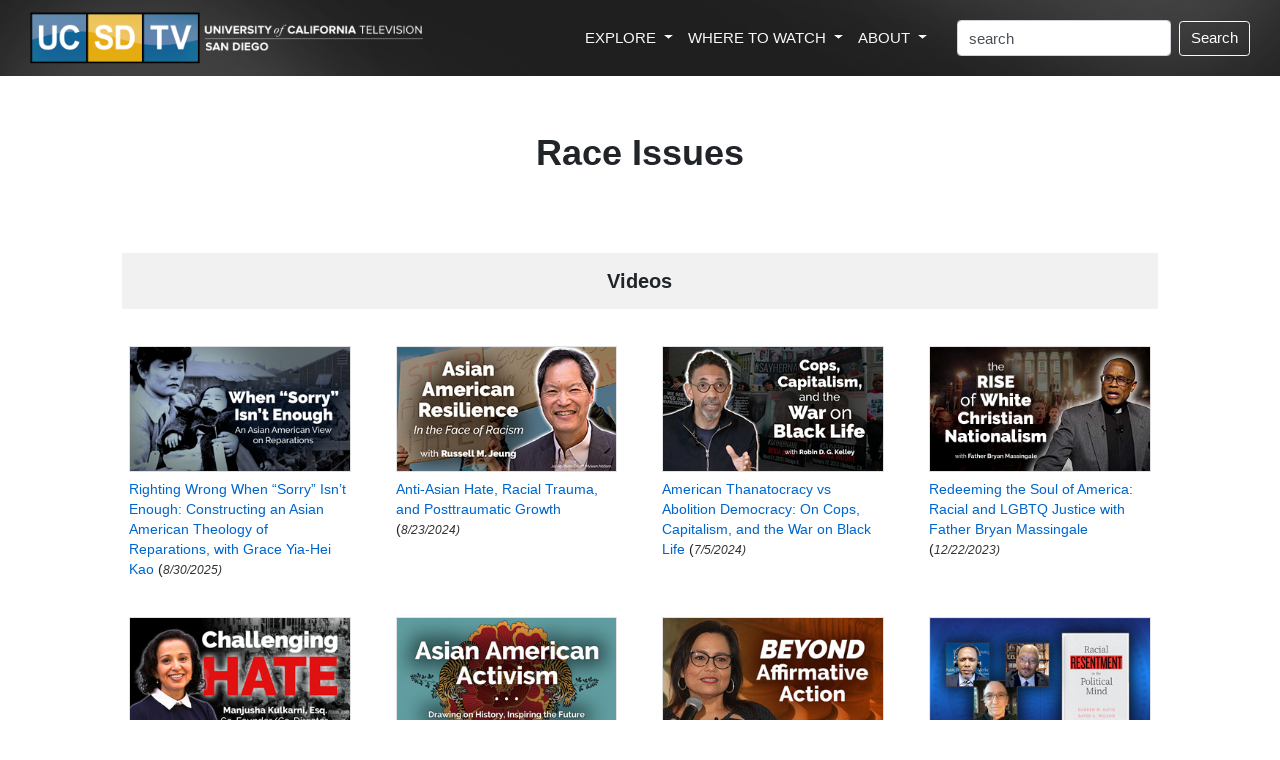

--- FILE ---
content_type: text/html; charset=utf-8
request_url: https://ucsd.tv/search-moreresults.aspx?catSubID=151
body_size: 54234
content:
   
<!DOCTYPE html PUBLIC "-//W3C//DTD XHTML 1.1//EN" "http://www.w3.org/TR/xhtml11/DTD/xhtml11.dtd">


<html xmlns="https://www.w3.org/1999/xhtml" xml:lang="en">
  <head>

    <!-- Global site tag (gtag.js) - Google Analytics -->
<script async src="https://www.googletagmanager.com/gtag/js?id=UA-4789603-2"></script>
<script>
  window.dataLayer = window.dataLayer || [];
  function gtag(){dataLayer.push(arguments);}
  gtag('js', new Date());

  gtag('config', 'UA-4789603-2');
</script>


    <meta charset="utf-8">
    <meta name="viewport" content="width=device-width, initial-scale=1, shrink-to-fit=no">

<title>More Programs In Race Issues - UCSD-TV - University of California Television, San Diego</title>

<link rel="image_src" href="https://www.ucsd.tv/images/UCSD-TV-Default-Image.jpg" />
<meta property="og:title" content="University of California Television" />
<meta property="og:description" content="University of California Television provides informational, educational, and enrichment television programming to the public and draws upon the vast intellectual, scientific, and creative talents of the University of California" />
<meta property="og:image" content="https://www.ucsd.tv/images/UCSD-TV-Default-Image.jpg" />
<meta property="og:image:type" content="image/jpeg">
<meta property="og:image:width" content="650">
<meta property="og:image:height" content="366">
<link rel="icon" type="image/png" href="/images/UCSD-TV-icon.png">

<!-- Bootstrap CSS -->
<link rel="stylesheet" href="https://maxcdn.bootstrapcdn.com/bootstrap/4.1.3/css/bootstrap.min.css">
<link rel="stylesheet" href="https://www.w3schools.com/w3css/4/w3.css">



<!-- OWL STYLESHEETS  AND FILES -->
<link href='https://fonts.googleapis.com/css?family=Lato:300,400,700,400italic,300italic' rel='stylesheet' type='text/css'>

<link rel="stylesheet" href="../assets/owlcarousel/assets/owl.carousel.min.css">
<link rel='stylesheet' href='https://use.fontawesome.com/releases/v5.0.8/css/all.css'>

<link rel="stylesheet" href="../css/style.css?i=v4">
<!-- HTML5 shim and Respond.js IE8 support of HTML5 elements and media queries -->

<!--[if lt IE 9]>
  <script src="https://oss.maxcdn.com/libs/html5shiv/3.7.0/html5shiv.js"></script>
  <script src="https://oss.maxcdn.com/libs/respond.js/1.3.0/respond.min.js"></script>
<![endif]-->

<!-- javascript -->
<script src="../assets/vendors/jquery.min.js"></script>

<script src="../assets/owlcarousel/owl.carousel.js"></script>

<!-- END OWL STYLESHEETS  AND FILES -->




<!-- Must Have Scripts -->

<!-- LOAD JQUERY LIBRARY -->
		
<!-- LOADING FONTS AND ICONS -->
<link href="http://fonts.googleapis.com/css?family=Raleway%3A100%2C400%2C600" rel="stylesheet" property="stylesheet" type="text/css" media="all" />


<!-- FONT AND STYLE FOR BASIC DOCUMENTS, NO NEED FOR FURTHER USAGE IN YOUR PROJECTS-->


<!-- Bootstrap CSS -->

<link rel="stylesheet" type="text/css" href="/css/boots.css?i=v4" media="screen" />


<style type="text/css">

.card-deck .card {
    width: 100%;
}


.carouselsub {
font-size: .9em;
}

@media only screen and (max-width: 480px)  {
      #subtitleText {
          display: none;
      }
}



</style>


  </head>
  <body>
<div class="container-fluid">

	<!-- begin header row -->
	<div class="row" style=""> 
		<div class="col hero-image">
			<!-- UCSD-TV-logo-c.png -->
			<nav class="navbar navbar-expand-xl navbar-dark text-light">
				<div class="d-none d-sm-block"><a class="navbar-brand" href="/">
				<img src="/images/UCSD-TV-Logo-C.png"  alt="" class="image-fluid"  style="width: 100%; max-width: 400px;">
				</a></div><div class="d-block d-sm-none"><a class="navbar-brand" href="/">
				<img src="/images/UCSD-TV-Logo-C.png"  alt="" class="image-fluid"  style="width: 100%; max-width: 180px;">
				</a></div>
				<button class="navbar-toggler " type="button" data-toggle="collapse" data-target="#navbarSupportedContent" aria-controls="navbarSupportedContent" aria-expanded="false" aria-label="Toggle navigation">
				<!--<span class="navbar-toggler-icon "  style="background-image: url(https://www.uctv.tv/images/magnifier-4.svg);"></span>-->
				<span class="navbar-toggler-icon "  style="background-image: url(https://www.uctv.tv/images/nav-icon-magnifier4.png);"></span>
				</button>

				<div class="collapse navbar-collapse justify-content-end"  id="navbarSupportedContent" style="">
					<ul class="navbar-nav mr-4 float-lg-right ">
						<li class="nav-item dropdown">
						<a class="nav-link dropdown-toggle text-light" href="#" id="navbarDropdown" role="button" data-toggle="dropdown" aria-haspopup="true" aria-expanded="false">
						  EXPLORE
						</a>
						<div class="dropdown-menu" aria-labelledby="navbarDropdown" style="font-size: .85em; padding: 10px; line-height: 2.0em;  margin-top: 0;" >
	
						  <a class="dropdown-item" href="/topics/" style=""><div style="font-weight: bold;">Topics / Subjects</div>
						  <div class="d-none d-lg-block" style=" line-height: 1.5em; color: #999999; font-size: .9em;">Programs filtered by subjects<br />and categories</div></a>
						  <a class="dropdown-item" href="/playlists/" ><div style="font-weight: bold;" style="font-weight: bold;">Series / Playlists</div>
						  <div class="d-none d-lg-block"  style=" line-height: 1.5em; color: #999999; font-size: .9em;">Curated collections of programs</div></a>
						  <a class="dropdown-item" href="/channels/"><div style="font-weight: bold;">Channels</div>
						  <div class="d-none d-lg-block"  style=" line-height: 1.5em; color: #999999; font-size: .9em;">Themed channels that explore the<br /> research interests of UC partners</div></a>
						  <a class="dropdown-item" href="/movies/"><div style="font-weight: bold;">World Cinema Saturdays</div>
						  <div class="d-none d-lg-block"  style=" line-height: 1.5em; color: #999999; font-size: .9em;">Enjoy old and new classic movies<br />every Saturday night on UCSD-TV.</div></a>
						  <div class="dropdown-divider"></div>
						 
						  <a class="dropdown-item" href="/teachers/" ><div style="font-weight: bold;">Teacher's Resources</div>
						  <div class="d-none d-lg-block"  style=" line-height: 1.5em; color: #999999; font-size: .9em;">Videos aimed at providing resources<br />for teachers in the classroom</div></a>
						 
						  <a class="dropdown-item" href="/speakers/"><div style="font-weight: bold;">Speakers</div></a>
						  <div class="dropdown-divider"></div>
						  <a class="dropdown-item" href="/spanish/"><div style="font-weight: bold;">Spanish Language</div></a>
						  <a class="dropdown-item" href="/portuguese/"><div style="font-weight: bold;">Portuguese Language</div></a>
						  <div class="dropdown-divider"></div>
						  <a class="dropdown-item" href="/search/"><div style="font-weight: bold;">All Videos</div>
						  <div class="d-none d-lg-block" style=" line-height: 1.5em; color: #999999; font-size: .9em;">Complete, searchable UCSD-TV video archive</div></a>
						</div>
					  </li>
					  
					  <li class="nav-item dropdown">
						<a class="nav-link dropdown-toggle text-light" href="#" id="navbarDropdown" role="button" data-toggle="dropdown" aria-haspopup="true" aria-expanded="false">
						  WHERE TO WATCH
						</a>
						<div class="dropdown-menu" aria-labelledby="navbarDropdown"  style="font-size: .85em; padding: 10px; line-height: 2.0em; margin-top: 0;">
						  <a class="dropdown-item" href="/watch/"><div style="font-weight: bold;">TV Schedule</div>
						  <div class="dropdown-divider"></div>
						  <div class="d-none d-lg-block"  style=" line-height: 1.5em; color: #999999; font-size: .9em;">Explore the many ways to watch<br />UCSD-TV programs live and ondemand:</div>
						  
						  <a class="dropdown-item" href="https://www.youtube.com/uctv"  target="_blank"><div style="font-weight: bold;">YouTube</div></a>
						  <a class="dropdown-item" href="/rss"><div style="font-weight: bold;">Podcasts & RSS Feeds</div></a>
						  <a class="dropdown-item" href="https://www.uctv.tv/watch/"  target="_blank"><div style="font-weight: bold;">UCTV's Live Stream</div></a>
						  <a class="dropdown-item" href="/roku/"><div style="font-weight: bold;">Roku</div></a>
						  <a class="dropdown-item" href="https://apps.apple.com/us/app/uctv-videos-and-podcasts/id515973422" target="_blank"><div style="font-weight: bold;">iPhone App</div></a>
						</div>
					  </li>
					  
						<li class="nav-item dropdown">
						<a class="nav-link dropdown-toggle text-light" href="#" id="navbarDropdown" role="button" data-toggle="dropdown" aria-haspopup="true" aria-expanded="false" >
						  ABOUT
						</a>
						<div class="dropdown-menu" aria-labelledby="navbarDropdown"  style="font-size: .85em; padding: 10px; line-height: 2.0em; margin-top: 0;">
						  <a class="dropdown-item" href="/about/"><div style="font-weight: bold;">About UCSD-TV</div></a>
						  <a class="dropdown-item" href="https://myuctv.tv/"   target="_blank"><div style="font-weight: bold;">UCTV Blog</div></a>
						  <a class="dropdown-item" href="/support/"  target="_blank"><div style="font-weight: bold;">Support (Donate)</div></a>
						  <a class="dropdown-item" href="https://www.ucsd.edu"  target="_blank"><div style="font-weight: bold;">University of California, San Diego</div></a>
						  <a class="dropdown-item" href="/vps/"  target="_blank"><div style="font-weight: bold;">Visual Production Services</div></a>
						</div>
					  </li>

					</ul>
					
                    <form method="get" action="/search/"  class="form-inline my-2 my-lg-0">

                        
                            <input class="form-control mr-sm-2" type="text" name="keyword" size="20" class="inputText" value="search" alt="Search Box" onfocus="if(this.value == 'search') { this.value = ''; }" onblur="if(this.value == '') { this.value = 'search'; }" />
                            <button class="btn btn-outline-light my-2 my-sm-0" type="submit" style="color: white;">Search</button>
                        

					</form>
				


				</div>
			</nav>
			 
		</div> <!-- end header column -->
	</div> <!-- end header row -->
	
	

	
</div>


<div class="container-fluid">
	<div class="row mt-5" style="">		
		<div class="col" style="text-align: center;">	
			<div style=""><h1 style="font-weight: bold;"><span id="Subtitle">Race Issues</span></h1></div>
			
		</div>
	</div>
</div>


<div class="container-fluid">
	<div class="row pt-4  p-0" style="">		
		<div class="col col-xl-10 offset-xl-1 col-sm-12 offset-sm-0 " style="">	  



			

				
				


        
		</div>
	</div>
</div>	

        



<div id="ProgramListPanel">
	
		
		
<div class="container-fluid">
	<div class="row pt-5  p-0 " style="">		
		<div class="col col-xl-10 offset-xl-1 col-sm-12 offset-sm-0 " style="">	
			<div style="padding: 6px; 0; text-align: center; background: #f1f1f1;"><h4 style="font-weight: bold;">Videos</h4></div>		            
                	   
<!--
Usage:

<uctv:ProgramTable

	Table Options:
		AName="#name target for this program list"
		Caption="Text to show in the table caption"
		CssClass="Name of CSS class to apply to the table"
		InfoHeader="Text to show in the header row, in the column above the item name/descriptions"

	Modify the Item Formatting:
		AirTime="(true|false) Whether to show the next date a program will air" (Default: false)
		Compact="(true|false) Display table in a Compact format: add narrow-width class, don't display description or stats " (Default: false)
		DescriptionIndex="(database field) Field that contains the description for an item" (Default: descShort)
		FirstAir="(true|false) Whether to show the date a program first aired" (Default: true)
		Links="(true|false) Whether to show Watch/Video/Audio/Buy links" (Default: True)
		NumberItems="If greater than zero, begin numbering items by this number" (Default: zero)
			Note: If displayed on a page implementing Pageable, it will use that to get the numbering offset
		ShowBuy="(true|false) Whether to show Buy links" (Default: True)
		TitleFilter="Text to filter out of titles on this page"

	Set What Items are Displayed:
		Query="The SQL query to load the items to display"
		ShowList="A list of Show IDs to display"

	Modifying the Watch link:
		WatchLink="Page Watch link should link to" (Default: "/search-details.aspx")
		IDIndex="Database field that identifies this item on the linked page" (Default: "showID")
		LinkField="URL parameter name to pass item ID" (Default: "showID")

		The resulting link has the format href="WatchLink?LinkField=data[IDIndex]"
	/>

-->


<form method="post" action="./search-moreresults.aspx?catSubID=151" id="form10">
	<div class="aspNetHidden">
	<input type="hidden" name="__VIEWSTATE" id="__VIEWSTATE" value="/[base64]/[base64]/[base64]/[base64]/[base64]" />
	</div>

	<div class="aspNetHidden">

		<input type="hidden" name="__VIEWSTATEGENERATOR" id="__VIEWSTATEGENERATOR" value="EEFF139C" />
	</div>	
<div style="text-align: center; margin-bottom: 30px;">
			<!-- TOP DataPager -->
			

</div>



		<div class="row mt-3" style="">
			
		<div class="col-sm-12 col-md-4 col-lg-3 mb-3" style="">
			<div class="m-2 ">
			
				<div class="m-0 p-0 mb-2" style=""><a href="https://ucsd.tv/shows/Righting-Wrong-When-Sorry-Isnt-Enough-Constructing-an-Asian-American-Theology-of-Reparations-with-Grace-Yia-Hei-Kao-40876"><img class="w3-btn p-0" src="https://www.uctv.tv/images//rokupicts/40876.jpg" style="border: 1px solid #e1e1e1; width:100%; height: auto;" /></a></div>

				<div class="text-center text-sm-left">			
					<p class="" style="font-size: .9em;"><a href="https://ucsd.tv/shows/Righting-Wrong-When-Sorry-Isnt-Enough-Constructing-an-Asian-American-Theology-of-Reparations-with-Grace-Yia-Hei-Kao-40876"  style="text-decoration: none; width: 100%;"><span style="" >Righting Wrong When &ldquo;Sorry&rdquo; Isn&rsquo;t Enough: Constructing an Asian American Theology of Reparations, with Grace Yia-Hei Kao</span></a> (<span style="font-size: .9em; font-style: italic; color: #333;">8/30/2025)</span></p> 
				</div>
			
			</div>

		</div>



	
		<div class="col-sm-12 col-md-4 col-lg-3 mb-3" style="">
			<div class="m-2 ">
			
				<div class="m-0 p-0 mb-2" style=""><a href="https://ucsd.tv/shows/Anti-Asian-Hate-Racial-Trauma-and-Posttraumatic-Growth-39867"><img class="w3-btn p-0" src="https://www.uctv.tv/images//rokupicts/39867.jpg" style="border: 1px solid #e1e1e1; width:100%; height: auto;" /></a></div>

				<div class="text-center text-sm-left">			
					<p class="" style="font-size: .9em;"><a href="https://ucsd.tv/shows/Anti-Asian-Hate-Racial-Trauma-and-Posttraumatic-Growth-39867"  style="text-decoration: none; width: 100%;"><span style="" >Anti-Asian Hate, Racial Trauma, and Posttraumatic Growth</span></a> (<span style="font-size: .9em; font-style: italic; color: #333;">8/23/2024)</span></p> 
				</div>
			
			</div>

		</div>



	
		<div class="col-sm-12 col-md-4 col-lg-3 mb-3" style="">
			<div class="m-2 ">
			
				<div class="m-0 p-0 mb-2" style=""><a href="https://ucsd.tv/shows/American-Thanatocracy-vs-Abolition-Democracy-On-Cops-Capitalism-and-the-War-on-Black-Life-39780"><img class="w3-btn p-0" src="https://www.uctv.tv/images//rokupicts/39780.jpg" style="border: 1px solid #e1e1e1; width:100%; height: auto;" /></a></div>

				<div class="text-center text-sm-left">			
					<p class="" style="font-size: .9em;"><a href="https://ucsd.tv/shows/American-Thanatocracy-vs-Abolition-Democracy-On-Cops-Capitalism-and-the-War-on-Black-Life-39780"  style="text-decoration: none; width: 100%;"><span style="" >American Thanatocracy vs Abolition Democracy: On Cops, Capitalism, and the War on Black Life</span></a> (<span style="font-size: .9em; font-style: italic; color: #333;">7/5/2024)</span></p> 
				</div>
			
			</div>

		</div>



	
		<div class="col-sm-12 col-md-4 col-lg-3 mb-3" style="">
			<div class="m-2 ">
			
				<div class="m-0 p-0 mb-2" style=""><a href="https://ucsd.tv/shows/Redeeming-the-Soul-of-America-Racial-and-LGBTQ-Justice-with-Father-Bryan-Massingale-39381"><img class="w3-btn p-0" src="https://www.uctv.tv/images//rokupicts/39381.jpg" style="border: 1px solid #e1e1e1; width:100%; height: auto;" /></a></div>

				<div class="text-center text-sm-left">			
					<p class="" style="font-size: .9em;"><a href="https://ucsd.tv/shows/Redeeming-the-Soul-of-America-Racial-and-LGBTQ-Justice-with-Father-Bryan-Massingale-39381"  style="text-decoration: none; width: 100%;"><span style="" >Redeeming the Soul of America: Racial and LGBTQ Justice with Father Bryan Massingale</span></a> (<span style="font-size: .9em; font-style: italic; color: #333;">12/22/2023)</span></p> 
				</div>
			
			</div>

		</div>



	
		<div class="col-sm-12 col-md-4 col-lg-3 mb-3" style="">
			<div class="m-2 ">
			
				<div class="m-0 p-0 mb-2" style=""><a href="https://ucsd.tv/shows/Challenging-Hate-How-to-Stop-Anti-AAPI-Violence-and-Bias-39081"><img class="w3-btn p-0" src="https://www.uctv.tv/images//rokupicts/39081.jpg" style="border: 1px solid #e1e1e1; width:100%; height: auto;" /></a></div>

				<div class="text-center text-sm-left">			
					<p class="" style="font-size: .9em;"><a href="https://ucsd.tv/shows/Challenging-Hate-How-to-Stop-Anti-AAPI-Violence-and-Bias-39081"  style="text-decoration: none; width: 100%;"><span style="" >Challenging Hate: How to Stop Anti-AAPI Violence and Bias</span></a> (<span style="font-size: .9em; font-style: italic; color: #333;">9/18/2023)</span></p> 
				</div>
			
			</div>

		</div>



	
		<div class="col-sm-12 col-md-4 col-lg-3 mb-3" style="">
			<div class="m-2 ">
			
				<div class="m-0 p-0 mb-2" style=""><a href="https://ucsd.tv/shows/Asian-American-Activism-Drawing-on-History-Inspiring-the-Future-39080"><img class="w3-btn p-0" src="https://www.uctv.tv/images//rokupicts/39080.jpg" style="border: 1px solid #e1e1e1; width:100%; height: auto;" /></a></div>

				<div class="text-center text-sm-left">			
					<p class="" style="font-size: .9em;"><a href="https://ucsd.tv/shows/Asian-American-Activism-Drawing-on-History-Inspiring-the-Future-39080"  style="text-decoration: none; width: 100%;"><span style="" >Asian American Activism: Drawing on History, Inspiring the Future</span></a> (<span style="font-size: .9em; font-style: italic; color: #333;">9/13/2023)</span></p> 
				</div>
			
			</div>

		</div>



	
		<div class="col-sm-12 col-md-4 col-lg-3 mb-3" style="">
			<div class="m-2 ">
			
				<div class="m-0 p-0 mb-2" style=""><a href="https://ucsd.tv/shows/Beyond-Affirmative-Action-Ensuring-Equity-in-Uncertain-Times-38738"><img class="w3-btn p-0" src="https://www.uctv.tv/images//rokupicts/38738.jpg" style="border: 1px solid #e1e1e1; width:100%; height: auto;" /></a></div>

				<div class="text-center text-sm-left">			
					<p class="" style="font-size: .9em;"><a href="https://ucsd.tv/shows/Beyond-Affirmative-Action-Ensuring-Equity-in-Uncertain-Times-38738"  style="text-decoration: none; width: 100%;"><span style="" >Beyond Affirmative Action: Ensuring Equity in Uncertain Times</span></a> (<span style="font-size: .9em; font-style: italic; color: #333;">6/19/2023)</span></p> 
				</div>
			
			</div>

		</div>



	
		<div class="col-sm-12 col-md-4 col-lg-3 mb-3" style="">
			<div class="m-2 ">
			
				<div class="m-0 p-0 mb-2" style=""><a href="https://ucsd.tv/shows/Exploring-Racial-Resentment-and-Politics-37781"><img class="w3-btn p-0" src="https://www.uctv.tv/images//rokupicts/37781.jpg" style="border: 1px solid #e1e1e1; width:100%; height: auto;" /></a></div>

				<div class="text-center text-sm-left">			
					<p class="" style="font-size: .9em;"><a href="https://ucsd.tv/shows/Exploring-Racial-Resentment-and-Politics-37781"  style="text-decoration: none; width: 100%;"><span style="" >Exploring Racial Resentment and Politics</span></a> (<span style="font-size: .9em; font-style: italic; color: #333;">2/9/2022)</span></p> 
				</div>
			
			</div>

		</div>



	
		<div class="col-sm-12 col-md-4 col-lg-3 mb-3" style="">
			<div class="m-2 ">
			
				<div class="m-0 p-0 mb-2" style=""><a href="https://ucsd.tv/shows/Anti-Racism-Initiative-Fostering-Institutional-Change-Following-the-Tragic-Murder-of-George-Floyd-37577"><img class="w3-btn p-0" src="https://www.uctv.tv/images//rokupicts/37577.jpg" style="border: 1px solid #e1e1e1; width:100%; height: auto;" /></a></div>

				<div class="text-center text-sm-left">			
					<p class="" style="font-size: .9em;"><a href="https://ucsd.tv/shows/Anti-Racism-Initiative-Fostering-Institutional-Change-Following-the-Tragic-Murder-of-George-Floyd-37577"  style="text-decoration: none; width: 100%;"><span style="" >Anti-Racism Initiative: Fostering Institutional Change Following the Tragic Murder of George Floyd</span></a> (<span style="font-size: .9em; font-style: italic; color: #333;">1/12/2022)</span></p> 
				</div>
			
			</div>

		</div>



	
		<div class="col-sm-12 col-md-4 col-lg-3 mb-3" style="">
			<div class="m-2 ">
			
				<div class="m-0 p-0 mb-2" style=""><a href="https://ucsd.tv/shows/Aging-in-Marginalized-Communities-37595"><img class="w3-btn p-0" src="https://www.uctv.tv/images//rokupicts/37595.jpg" style="border: 1px solid #e1e1e1; width:100%; height: auto;" /></a></div>

				<div class="text-center text-sm-left">			
					<p class="" style="font-size: .9em;"><a href="https://ucsd.tv/shows/Aging-in-Marginalized-Communities-37595"  style="text-decoration: none; width: 100%;"><span style="" >Aging in Marginalized Communities</span></a> (<span style="font-size: .9em; font-style: italic; color: #333;">11/12/2021)</span></p> 
				</div>
			
			</div>

		</div>



	
		<div class="col-sm-12 col-md-4 col-lg-3 mb-3" style="">
			<div class="m-2 ">
			
				<div class="m-0 p-0 mb-2" style=""><a href="https://ucsd.tv/shows/History-of-Racism-and-Health-The-UCSF-Repair-Project-on-REParations-and-Anti-Institutional-Racism-37572"><img class="w3-btn p-0" src="https://www.uctv.tv/images//rokupicts/37572.jpg" style="border: 1px solid #e1e1e1; width:100%; height: auto;" /></a></div>

				<div class="text-center text-sm-left">			
					<p class="" style="font-size: .9em;"><a href="https://ucsd.tv/shows/History-of-Racism-and-Health-The-UCSF-Repair-Project-on-REParations-and-Anti-Institutional-Racism-37572"  style="text-decoration: none; width: 100%;"><span style="" >History of Racism and Health: The UCSF Repair Project on REParations and Anti-Institutional Racism</span></a> (<span style="font-size: .9em; font-style: italic; color: #333;">11/10/2021)</span></p> 
				</div>
			
			</div>

		</div>



	
		<div class="col-sm-12 col-md-4 col-lg-3 mb-3" style="">
			<div class="m-2 ">
			
				<div class="m-0 p-0 mb-2" style=""><a href="https://ucsd.tv/shows/Anti-Racism-and-Building-an-Inclusive-Culture-37477"><img class="w3-btn p-0" src="https://www.uctv.tv/images//rokupicts/37477.jpg" style="border: 1px solid #e1e1e1; width:100%; height: auto;" /></a></div>

				<div class="text-center text-sm-left">			
					<p class="" style="font-size: .9em;"><a href="https://ucsd.tv/shows/Anti-Racism-and-Building-an-Inclusive-Culture-37477"  style="text-decoration: none; width: 100%;"><span style="" >Anti-Racism and Building an Inclusive Culture</span></a> (<span style="font-size: .9em; font-style: italic; color: #333;">10/11/2021)</span></p> 
				</div>
			
			</div>

		</div>



	
		<div class="col-sm-12 col-md-4 col-lg-3 mb-3" style="">
			<div class="m-2 ">
			
				<div class="m-0 p-0 mb-2" style=""><a href="https://ucsd.tv/shows/Structural-Racism-and-Environmental-Justice-in-a-World-of-Pandemics-36860"><img class="w3-btn p-0" src="https://www.uctv.tv/images//rokupicts/36860.jpg" style="border: 1px solid #e1e1e1; width:100%; height: auto;" /></a></div>

				<div class="text-center text-sm-left">			
					<p class="" style="font-size: .9em;"><a href="https://ucsd.tv/shows/Structural-Racism-and-Environmental-Justice-in-a-World-of-Pandemics-36860"  style="text-decoration: none; width: 100%;"><span style="" >Structural Racism and Environmental Justice in a World of Pandemics</span></a> (<span style="font-size: .9em; font-style: italic; color: #333;">4/30/2021)</span></p> 
				</div>
			
			</div>

		</div>



	
		<div class="col-sm-12 col-md-4 col-lg-3 mb-3" style="">
			<div class="m-2 ">
			
				<div class="m-0 p-0 mb-2" style=""><a href="https://ucsd.tv/shows/COVID-19-Crisis-the-Social-Safety-Net-and-Who-is-Being-Left-Behind-Hilary-Hoynes-36540"><img class="w3-btn p-0" src="https://www.uctv.tv/images//rokupicts/36540.jpg" style="border: 1px solid #e1e1e1; width:100%; height: auto;" /></a></div>

				<div class="text-center text-sm-left">			
					<p class="" style="font-size: .9em;"><a href="https://ucsd.tv/shows/COVID-19-Crisis-the-Social-Safety-Net-and-Who-is-Being-Left-Behind-Hilary-Hoynes-36540"  style="text-decoration: none; width: 100%;"><span style="" >COVID-19 Crisis, the Social Safety Net and Who is Being Left Behind - Hilary Hoynes</span></a> (<span style="font-size: .9em; font-style: italic; color: #333;">11/19/2020)</span></p> 
				</div>
			
			</div>

		</div>



	
		<div class="col-sm-12 col-md-4 col-lg-3 mb-3" style="">
			<div class="m-2 ">
			
				<div class="m-0 p-0 mb-2" style=""><a href="https://ucsd.tv/shows/Democracy-in-America-Now-Election-2020-UC-Berkeley-Big-Ideas-36293"><img class="w3-btn p-0" src="https://www.uctv.tv/images//rokupicts/36293.jpg" style="border: 1px solid #e1e1e1; width:100%; height: auto;" /></a></div>

				<div class="text-center text-sm-left">			
					<p class="" style="font-size: .9em;"><a href="https://ucsd.tv/shows/Democracy-in-America-Now-Election-2020-UC-Berkeley-Big-Ideas-36293"  style="text-decoration: none; width: 100%;"><span style="" >Democracy in America Now -  Election 2020: UC Berkeley Big Ideas</span></a> (<span style="font-size: .9em; font-style: italic; color: #333;">11/16/2020)</span></p> 
				</div>
			
			</div>

		</div>



	
		<div class="col-sm-12 col-md-4 col-lg-3 mb-3" style="">
			<div class="m-2 ">
			
				<div class="m-0 p-0 mb-2" style=""><a href="https://ucsd.tv/shows/Ian-Haney-Lopez-on-Race-Class-Praxis-Election-2020-UC-Berkeley-Big-Ideas-36290"><img class="w3-btn p-0" src="https://www.uctv.tv/images//rokupicts/36290.jpg" style="border: 1px solid #e1e1e1; width:100%; height: auto;" /></a></div>

				<div class="text-center text-sm-left">			
					<p class="" style="font-size: .9em;"><a href="https://ucsd.tv/shows/Ian-Haney-Lopez-on-Race-Class-Praxis-Election-2020-UC-Berkeley-Big-Ideas-36290"  style="text-decoration: none; width: 100%;"><span style="" >Ian Haney L&oacute;pez on Race-Class Praxis - Election 2020: UC Berkeley Big Ideas</span></a> (<span style="font-size: .9em; font-style: italic; color: #333;">10/28/2020)</span></p> 
				</div>
			
			</div>

		</div>



	
		<div class="col-sm-12 col-md-4 col-lg-3 mb-3" style="">
			<div class="m-2 ">
			
				<div class="m-0 p-0 mb-2" style=""><a href="https://ucsd.tv/shows/Political-Messaging-and-Strategy-Election-2020-UC-Berkeley-Big-Ideas-36289"><img class="w3-btn p-0" src="https://www.uctv.tv/images//rokupicts/36289.jpg" style="border: 1px solid #e1e1e1; width:100%; height: auto;" /></a></div>

				<div class="text-center text-sm-left">			
					<p class="" style="font-size: .9em;"><a href="https://ucsd.tv/shows/Political-Messaging-and-Strategy-Election-2020-UC-Berkeley-Big-Ideas-36289"  style="text-decoration: none; width: 100%;"><span style="" >Political Messaging and Strategy - Election 2020: UC Berkeley Big Ideas</span></a> (<span style="font-size: .9em; font-style: italic; color: #333;">10/26/2020)</span></p> 
				</div>
			
			</div>

		</div>



	
		<div class="col-sm-12 col-md-4 col-lg-3 mb-3" style="">
			<div class="m-2 ">
			
				<div class="m-0 p-0 mb-2" style=""><a href="https://ucsd.tv/shows/Chrissie-Castro-Chairperson-of-the-Los-Angeles-City-and-County-Native-American-Indian-Commission-Election-2020-UC-Berkeley-Big-Ideas-36286"><img class="w3-btn p-0" src="https://www.uctv.tv/images//rokupicts/36286.jpg" style="border: 1px solid #e1e1e1; width:100%; height: auto;" /></a></div>

				<div class="text-center text-sm-left">			
					<p class="" style="font-size: .9em;"><a href="https://ucsd.tv/shows/Chrissie-Castro-Chairperson-of-the-Los-Angeles-City-and-County-Native-American-Indian-Commission-Election-2020-UC-Berkeley-Big-Ideas-36286"  style="text-decoration: none; width: 100%;"><span style="" >Chrissie Castro, Chairperson of the Los Angeles City and County Native American Indian Commission - Election 2020: UC Berkeley Big Ideas</span></a> (<span style="font-size: .9em; font-style: italic; color: #333;">10/12/2020)</span></p> 
				</div>
			
			</div>

		</div>



	
		<div class="col-sm-12 col-md-4 col-lg-3 mb-3" style="">
			<div class="m-2 ">
			
				<div class="m-0 p-0 mb-2" style=""><a href="https://ucsd.tv/shows/Culture-and-Social-Movements-Election-2020-UC-Berkeley-Big-Ideas-36285"><img class="w3-btn p-0" src="https://www.uctv.tv/images//rokupicts/36285.jpg" style="border: 1px solid #e1e1e1; width:100%; height: auto;" /></a></div>

				<div class="text-center text-sm-left">			
					<p class="" style="font-size: .9em;"><a href="https://ucsd.tv/shows/Culture-and-Social-Movements-Election-2020-UC-Berkeley-Big-Ideas-36285"  style="text-decoration: none; width: 100%;"><span style="" >Culture and Social Movements - Election 2020: UC Berkeley Big Ideas</span></a> (<span style="font-size: .9em; font-style: italic; color: #333;">10/7/2020)</span></p> 
				</div>
			
			</div>

		</div>



	
		<div class="col-sm-12 col-md-4 col-lg-3 mb-3" style="">
			<div class="m-2 ">
			
				<div class="m-0 p-0 mb-2" style=""><a href="https://ucsd.tv/shows/Social-Movements-and-Democracy-Election-2020-UC-Berkeley-Big-Ideas-36283"><img class="w3-btn p-0" src="https://www.uctv.tv/images//rokupicts/36283.jpg" style="border: 1px solid #e1e1e1; width:100%; height: auto;" /></a></div>

				<div class="text-center text-sm-left">			
					<p class="" style="font-size: .9em;"><a href="https://ucsd.tv/shows/Social-Movements-and-Democracy-Election-2020-UC-Berkeley-Big-Ideas-36283"  style="text-decoration: none; width: 100%;"><span style="" >Social Movements and Democracy - Election 2020: UC Berkeley Big Ideas</span></a> (<span style="font-size: .9em; font-style: italic; color: #333;">10/5/2020)</span></p> 
				</div>
			
			</div>

		</div>



	
		</div>	
	

<div style="text-align: center; margin-top: 30px;">

				<!-- BOTTOM DataPager -->
				
</div>


</form>

                
                </div>
	</div>
</div>		
		

</div>
		
		
		
		
		

		<!-- bottoms next links -->
            
                        <div class="container-fluid">
			<div class="row pt-3 pb-5 p-0" style="">		
				<div class="col-xl-10 offset-xl-1 col-sm-12 offset-sm-0 " style="">           
						<div style="padding: 6px; margin: 30px 0; text-align: center; background: #f1f1f1;"><span id="Count">( 1-20 out of 112 )</span><span id="Next2"><a href="?catSubID=151&page=2" ><button type="button" class="btn btn-primary" style="margin-left: 20px;">Next ></button></a></span></div>
                            
                		</div>
			</div>
		</div>


         







	
<script type='text/javascript' src='/scripts/search-filter.js'></script>

<div class="container-fluid" style="background: #f4f4f4; line-height: 1.8em;">
	<div class="row pb-5" >
		<div class="col-md p-md-5 p-sm-3 mt-5" style="text-align: center; border-right: 1px solid Gray;">
		<img src="/images/ucsd-tv-logo-small.png" height="50px;" style=" margin-bottom: 20px;">
		<br  clear="all"/>
		SIGN UP FOR EMAIL UPDATES
		<div style="line-height: 1.5em; margin-top: 15px; margin-bottom: 15px;">
		Subscribe to receive email notifications about featured videos.
		</div>
			<div class="w3-container mt-4" style="text-align: center;"><p><a href="https://app.e2ma.net/app2/audience/signup/1937830/1924659/"><button class="w3-button w3-medium w3-blue w3-round " style="" >Click to Subscribe</button></a></p></div>
		</div>
		<div class="col-md mt-5 ml-md-5 ml-sm-3"><div style="margin-bottom: 15px;">EXPLORE </div>
			<ul class="nav flex-column">
				<li class="nav-item"><a class="nav-link" href="/search/">Videos</a></li>
				<li class="nav-item"><a class="nav-link" href="/topics/">Topics / Subjects</a></li>
				<li class="nav-item"><a class="nav-link" href="/playlists/">Series / Playlists</a></li>
				<li class="nav-item"><a class="nav-link" href="/channels/">Channels</a></li>
				<li class="nav-item"><a class="nav-link" href="/movies/">Movies on Saturday</a></li>
				<li class="nav-item"><a class="nav-link" href="/wheretowatch/">Where to Watch</a></li>
				<li class="nav-item"><a class="nav-link" href="/search/">Search</a></li>
			</ul>
		</div>
		<div class="col-md  mt-5"><div style="margin-bottom: 15px;">LEARN MORE </div>
			<ul class="nav flex-column">
				<li class="nav-item"><a class="nav-link" href="/about/">About UCSD-TV</a></li>
				<li class="nav-item"><a class="nav-link" href="https://myuctv.tv/">UCTV Blog</a></li>
				<li class="nav-item"><a class="nav-link" href="/support/">Support</a></li>
				<li class="nav-item"><a class="nav-link" href="/vps/">Visual Production Services</a></li>
				<li class="nav-item"><a class="nav-link" href="https://ucsd.edu/" target="_blank">University of California, San Diego</a></li>
			</ul>
		</div>
		<div class="col-md  mt-5"><div style="margin-bottom: 15px;">CONNECT </div>
			<ul class="nav flex-column" style="line-height: .7em;">
				<li class="nav-item"  style="line-height: 1.5em;"><a class="nav-link" href="/contact/">Contact UCSD-TV</a></li>
				<li class="nav-item"   style="line-height: 1.5em; margin-bottom: 10px;"><a class="nav-link" href="/forms/feedback.aspx">Feedback</a></li>
				<li class="nav-item" style=""><div style="float: left;"><img src="https://www.uctv.tv/images/social/facebook.png" height="30px;" style="padding-right: 15px;"></div><div><a class="nav-link" href="https://www.facebook.com/ucsdtv" style="" target="_blank">Facebook</a></div></li>
				<li class="nav-item" style=""><div style="float: left;"><img src="https://www.uctv.tv/images/social/youtube.png" height="30px;" style="padding-right: 15px;"></div><div><a class="nav-link" href="https://www.youtube.com/uctv" style="" target="_blank">YouTube</a></div></li>
				<li class="nav-item" style=""><div style="float: left;"><img src="https://www.uctv.tv/images/social/podcasts.png" height="30px;" style="padding-right: 15px;"></div><div><a class="nav-link" href="https://podcasts.apple.com/us/artist/uctv/1280664208?mt=2" style="" target="_blank">Apple Podcasts</a></div></li>
				
			</ul>
		</div>
	</div>
	<div class="row">
		<div class="col-sm float-sm-right" style="">
		<h6><small>(c)2020 Regents of the University of California. All right reserved. <a href="https://www.ucop.edu/terms/" target="_blank">Terms and Conditions of Use.</a></small></h6>
		</div>
	</div>
</div>

 <script src='https://cdnjs.cloudflare.com/ajax/libs/jquery/3.3.1/jquery.min.js'></script>
<script src='https://cdnjs.cloudflare.com/ajax/libs/OwlCarousel2/2.3.1/owl.carousel.min.js'></script>



    <script  src="../js/index.js?i=v3"></script>



	
<div class="clearfix"></div>

<script type="text/javascript" src="assets/warning.js"></script>




    <!-- Optional JavaScript -->
    <!-- jQuery first, then Popper.js, then Bootstrap JS -->
    <script src="https://cdnjs.cloudflare.com/ajax/libs/popper.js/1.12.9/umd/popper.min.js" integrity="sha384-ApNbgh9B+Y1QKtv3Rn7W3mgPxhU9K/ScQsAP7hUibX39j7fakFPskvXusvfa0b4Q" crossorigin="anonymous"></script>
    <script src="https://maxcdn.bootstrapcdn.com/bootstrap/4.0.0/js/bootstrap.min.js" integrity="sha384-JZR6Spejh4U02d8jOt6vLEHfe/JQGiRRSQQxSfFWpi1MquVdAyjUar5+76PVCmYl" crossorigin="anonymous"></script>
    
      <!-- Bootstrap JS local fallback -->
  <script>if(typeof($.fn.modal) === 'undefined') {document.write('<script src="../bootstrap/js/bootstrap.min.js"><\/script>')}</script>
  <!-- Bootstrap CSS local fallback -->
  <div id="bootstrapCssTest" class="hidden"></div>
  <script>
    $(function() {
      if ($('#bootstrapCssTest').is(':visible')) {
        $("head").prepend('<link rel="stylesheet" href="../bootstrap/css/bootstrap.min.css">');
      }
    });
  </script>
    
  </body>
</html>


--- FILE ---
content_type: text/css
request_url: https://ucsd.tv/css/style.css?i=v4
body_size: 388
content:


.col-carousel {
	margin: 0px 0;
}

/* owl nav */
.owl-prev span, .owl-next span {
	color: #FFF;
}

.owl-prev span:hover, 
.owl-next span:hover {
	color: #8199A3;
}

.owl-prev, .owl-next {
	position: absolute;
	top: 0;
	height: 100%;
}

.owl-prev {
	left: 15px;
}

.owl-next {
	right: 15px;
}

/* removing blue outline from buttons */
button:focus, button:active {
   outline: none;
}




--- FILE ---
content_type: application/javascript
request_url: https://ucsd.tv/js/index.js?i=v3
body_size: 4991
content:
$('.carousel-featured').owlCarousel({
	loop: false,
	autoplay: false,
	margin: 10,
	slideBy: 3,
	nav: true,
	dots: false,
	navText: ['<span class="fas fa-chevron-circle-left fa-2x customButton"></span>','<span  class="fas fa-chevron-circle-right fa-2x customButton"></span>'],
	responsive:{
			0:{
				items: 1
			},
			600:{
				items: 3
			},
			1000:{
				items: 3
			}
		}
});

$('.carousel-home-featured').owlCarousel({
	loop: false,
	autoplay: false,
	margin: 10,
	slideBy: 4,
	nav: true,
	dots: false,
	navText: ['<span class="fas fa-chevron-circle-left fa-2x customButton"></span>','<span  class="fas fa-chevron-circle-right fa-2x customButton"></span>'],
	responsive:{
			0:{
				items: 1
			},
			600:{
				items: 4
			},
			1000:{
				items: 4
			}
		}
});

$('.carousel-channels').owlCarousel({
	loop: false,
	autoplay: false,
	margin: 5,
	slideBy: 4,
	nav: true,
	dots: false,
	navText: ['<span class="fas fa-chevron-circle-left fa-2x customButton"></span>','<span  class="fas fa-chevron-circle-right fa-2x customButton"></span>'],
	responsive:{
			0:{
				items: 1
			},
			600:{
				items: 3
			},
			1000:{
				items: 5
			}
		}
});

$('.carousel-hp-features').owlCarousel({
	loop: false,
	autoplay: false,
	margin: 5,
	slideBy: 4,
	nav: true,
	dots: false,
	navText: ['<span class="fas fa-chevron-circle-left fa-2x customButton"></span>','<span  class="fas fa-chevron-circle-right fa-2x customButton"></span>'],
	responsive:{
			0:{
				items: 1
			},
			600:{
				items: 3
			},
			1000:{
				items: 5
			},
			1700:{
				items: 7
			}
		}
});

$('.carousel-award-features').owlCarousel({
	loop: false,
	autoplay: false,
	margin: 5,
	slideBy: 4,
	nav: true,
	dots: false,
	navText: ['<span class="fas fa-chevron-circle-left fa-2x customButton"></span>','<span  class="fas fa-chevron-circle-right fa-2x customButton"></span>'],
	responsive:{
			0:{
				items: 1
			},
			600:{
				items: 3
			},
			1000:{
				items: 4
			},
			1700:{
				items: 5
			}
		}
});

$('.carousel-pa').owlCarousel({
	loop: false,
	autoplay: false,
	margin: 5,
	slideBy: 4,
	nav: true,
	dots: false,
	navText: ['<span class="fas fa-chevron-circle-left fa-2x customButton"></span>','<span class="fas fa-chevron-circle-right fa-2x customButton"></span>'],
	responsive:{
			0:{
				items: 1
			},
			600:{
				items: 3
			},
			1000:{
				items: 5
			}
		}
});

$('.carousel-health').owlCarousel({
	loop: false,
	autoplay: false,
	margin: 5,
	slideBy: 4,
	nav: true,
	dots: false,
	navText: ['<span class="fas fa-chevron-circle-left fa-2x customButton"></span>','<span class="fas fa-chevron-circle-right fa-2x customButton"></span>'],
	responsive:{
			0:{
				items: 1
			},
			600:{
				items: 3
			},
			1000:{
				items: 5
			}
		}
});

$('.carousel-business').owlCarousel({
	loop: false,
	autoplay: false,
	margin: 5,
	slideBy: 4,
	nav: true,
	dots: false,
	navText: ['<span class="fas fa-chevron-circle-left fa-2x customButton"></span>','<span class="fas fa-chevron-circle-right fa-2x customButton"></span>'],
	responsive:{
			0:{
				items: 1
			},
			600:{
				items: 3
			},
			1000:{
				items: 5
			}
		}
});

$('.carousel-ag').owlCarousel({
	loop: false,
	autoplay: false,
	margin: 5,
	slideBy: 4,
	nav: true,
	dots: false,
	navText: ['<span class="fas fa-chevron-circle-left fa-2x customButton"></span>','<span class="fas fa-chevron-circle-right fa-2x customButton"></span>'],
	responsive:{
			0:{
				items: 1
			},
			600:{
				items: 3
			},
			1000:{
				items: 5
			}
		}
});

$('.carousel-science').owlCarousel({
	loop: false,
	autoplay: false,
	margin: 5,
	slideBy: 4,
	nav: true,
	dots: false,
	navText: ['<span class="fas fa-chevron-circle-left fa-2x customButton"></span>','<span class="fas fa-chevron-circle-right fa-2x customButton"></span>'],
	responsive:{
			0:{
				items: 1
			},
			600:{
				items: 3
			},
			1000:{
				items: 5
			}
		}
});

$('.carousel-meded').owlCarousel({
	loop: false,
	autoplay: false,
	margin: 5,
	slideBy: 4,
	nav: true,
	dots: false,
	navText: ['<span class="fas fa-chevron-circle-left fa-2x customButton"></span>','<span class="fas fa-chevron-circle-right fa-2x customButton"></span>'],
	responsive:{
			0:{
				items: 1
			},
			600:{
				items: 3
			},
			1000:{
				items: 5
			}
		}
});

$('.carousel-hum').owlCarousel({
	loop: false,
	autoplay: false,
	margin: 5,
	slideBy: 4,
	nav: true,
	dots: false,
	navText: ['<span class="fas fa-chevron-circle-left fa-2x customButton"></span>','<span class="fas fa-chevron-circle-right fa-2x customButton"></span>'],
	responsive:{
			0:{
				items: 1
			},
			600:{
				items: 3
			},
			1000:{
				items: 5
			}
		}
});

$('.carousel-arts').owlCarousel({
	loop: false,
	autoplay: false,
	margin: 5,
	slideBy: 4,
	nav: true,
	dots: false,
	navText: ['<span class="fas fa-chevron-circle-left fa-2x customButton"></span>','<span class="fas fa-chevron-circle-right fa-2x customButton"></span>'],
	responsive:{
			0:{
				items: 1
			},
			600:{
				items: 3
			},
			1000:{
				items: 5
			}
		}
})



--- FILE ---
content_type: application/javascript
request_url: https://ucsd.tv/scripts/search-filter.js
body_size: 5921
content:

    $(function () {
        setSelect("catMainID", "", $(".subjectSearch"), true);
        setSelect("catSubID", "", $(".categorySearch"));
        setSelect("campusID", "", $(".campusSearch"));
        setSelect("seriesID", "", $(".seriesSearch"));


        var keywordParameter = getParameterByName("keyword");
        if (keywordParameter !== "") {
            $("#keywordSearch").val(keywordParameter);
            $("#Keyword").html("Keyword(s): " + keywordParameter);
            changedValue = true;
        }
        else {
            changedValue = false;
        }
        setFilterText();

        $("#keywordSearch").keypress(function (event) {
            if (event.which == 13) {
                keywordSearch(event, $(this).val());
            }
        }).blur(function () {
            if ($(this).val() === "") {
                changedValue = false;
                $(this).val("");
            }
            else {
                changedValue = true;
            }
        }).focus(function () {
            if ($(this).val() === "" && !changedValue) {
                $(this).val("");
            }
        });

        function keywordSearch(event, val) {
            if (val !== "" || changedValue) {
                window.location.search = updateQueryStringParameter(window.location.search, "keyword", val);
                event.preventDefault();
            }
            else {
                window.location.search = updateQueryStringParameter(window.location.search, "keyword", "");
                event.preventDefault();
            }
        }

        $("#searchButton").click(function (event) {
            keywordSearch(event, $("#keywordSearch").val());
        });

        var popularityParameter = getParameterByName("orderby");
        if (popularityParameter !== "") {
            $("#orderBySearch").val(popularityParameter);
        }

        $("#ddlOrderBySearch").change(function () {
            window.location.search = updateQueryStringParameter(window.location.search, "popularity", $(this).val());
            return false;
        });

        var popularityParameter = getParameterByName("popularity");
        if (popularityParameter !== "") {
            $("#orderBySearch").val(popularityParameter);
            var orderBy = ":radio[value=" + popularityParameter + "]";
            $(orderBy).prop("checked", true);
        }
        else {
            $("#rdoOrderByDate").prop("checked", true);

        }


        $(".rdoOrderBy").change(function () {
            window.location.search = updateQueryStringParameter(window.location.search, "popularity", $(this).val());
            return false;
        });

        $("#clearFilters").click(function () {
            window.location = window.location.pathname;
        });
            


        function setFilterText() {
            var $catMain = $("#ddlMainCategory option:selected");

            if ($catMain.val() != "0") {
                $("#MainTitle").html($catMain.text());

            }
            else {
                $("#MainTitle").html("");
            }

            var $subTitle = $("#ddlSubCategory option:selected");
            if ($subTitle.val() != "0") {
                $("#SubTitle").html($subTitle.text());

            }
            else {
                $("#SubTitle").html("");
            }

            var $campus = $("#ddlCampus option:selected");
            if ($campus.val() != "0") {
                $("#Campus").html($campus.text());

            }
            else {
                $("#Campus").html("");
            }

            var $series = $("#ddlSeries option:selected");
            if ($series.val() != "0") {
                $("#Series").html($series.text());
            }
            else {
                $("#Series").html("");
            }
        }

        function setSelect(id, allText, $selector, resetOtherSelects, filterName) {
            $selector.prepend("<option value='0'>" + allText + "</option>");
            var paramId = getParameterByName(id);
            if (paramId == 0 || paramId == "") {
                var options = $selector.id + " option[selected='selected']";
                $(options).each(
                    function () {
                        $(this).removeAttr("selected");
                    }
                );
                $selector.find('option[value=0]').prop('selected', true);

            }

            $selector.change(function () {
                var uri = window.location.search;
                uri = updateQueryStringParameter(uri, "page", 1);
                if (resetOtherSelects) {
                    uri = updateQueryStringParameter(uri, "catSubID", 0);
                }
                window.location.search = updateQueryStringParameter(uri, id, $(this).val());
                return false;
            });
        }

        function getParameterByName(name) {
            name = name.replace(/[\[]/, "\\\[").replace(/[\]]/, "\\\]");
            var regexS = "[\\?&]" + name + "=([^&#]*)";
            var regex = new RegExp(regexS);
            var results = regex.exec(window.location.search);

            if (results === null)
                return "";
            else
                return decodeURIComponent(results[1].replace(/\+/g, " "));
        }


        function updateQueryStringParameter(uri, key, value) {
            var re = new RegExp("([?|&])" + key + "=.*?(&|$)", "i");
            separator = uri.indexOf('?') !== -1 ? "&" : "?";
            if (uri.match(re)) {
                return uri.replace(re, '$1' + key + "=" + value + '$2');
            }
            else {
                return uri + separator + key + "=" + value;
            }
        }

    });

   

